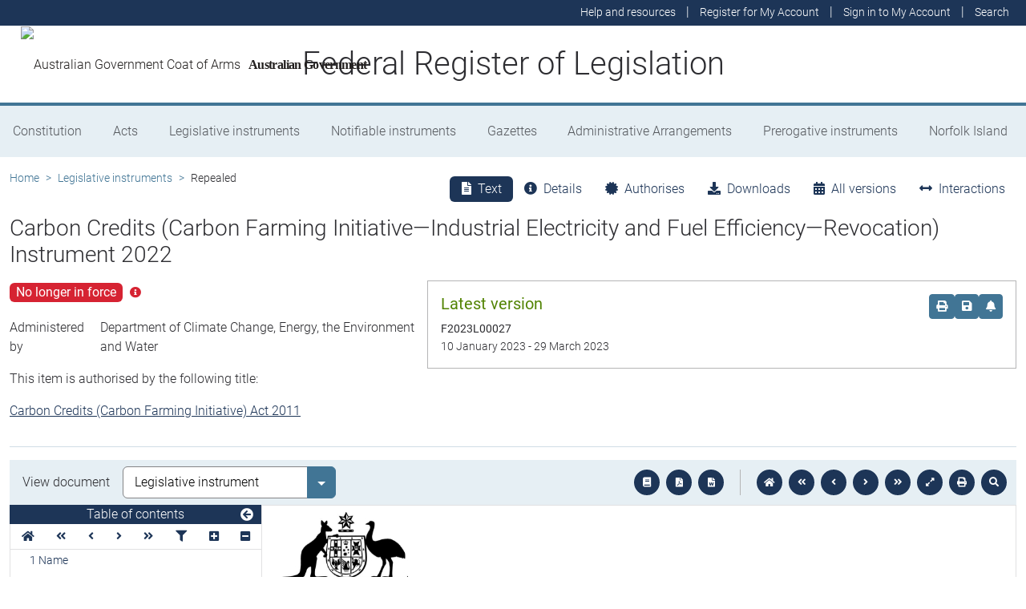

--- FILE ---
content_type: text/html
request_url: https://www.legislation.gov.au/F2023L00027/asmade/2023-01-10/text/original/epub/OEBPS/document_1/document_1.html
body_size: 2088
content:
<?xml version="1.0" encoding="utf-8" standalone="no"?><!DOCTYPE html PUBLIC "-//W3C//DTD XHTML 1.1//EN" "http://www.w3.org/TR/xhtml11/DTD/xhtml11.dtd"><html xmlns="http://www.w3.org/1999/xhtml" xmlns:o="urn:schemas-microsoft-com:office:office"><head><meta http-equiv="Content-Type" content="application/xhtml+xml; charset=utf-8" /><meta http-equiv="Content-Style-Type" content="text/css" /><meta name="generator" content="Aspose.Words for .NET 22.10.0" /><title></title><!--[if gte mso 9]><xml><o:DocumentProperties><o:Author>Rizwan.Akhund@cer.gov.au</o:Author><o:LastAuthor>Kwan, Kelvin</o:LastAuthor><o:Revision>3</o:Revision><o:TotalTime>3</o:TotalTime><o:Created>2023-01-04T00:57:00Z</o:Created><o:LastSaved>2023-01-05T00:33:00Z</o:LastSaved><o:Pages>5</o:Pages><o:Words>179</o:Words><o:Characters>1026</o:Characters><o:Lines>8</o:Lines><o:Paragraphs>2</o:Paragraphs><o:CharactersWithSpaces>1203</o:CharactersWithSpaces><o:Version>16.0000</o:Version></o:DocumentProperties><o:CustomDocumentProperties><o:CER_Agency dt:dt="string" /><o:CER_Client dt:dt="string" /><o:CER_DLM dt:dt="string">OFFICIAL</o:CER_DLM><o:CER_FileClassification dt:dt="string">None</o:CER_FileClassification><o:CER_FileKeywords dt:dt="string" /><o:CER_FileStatus dt:dt="string">Open</o:CER_FileStatus><o:CER_Scheme dt:dt="string" /><o:CER_State dt:dt="string" /><o:ClassificationContentMarkingFooterFontProps dt:dt="string">#ff0000,12,Calibri</o:ClassificationContentMarkingFooterFontProps><o:ClassificationContentMarkingFooterShapeIds dt:dt="string">b,c,d,e,f,10,11,12,13</o:ClassificationContentMarkingFooterShapeIds><o:ClassificationContentMarkingFooterText dt:dt="string">OFFICIAL</o:ClassificationContentMarkingFooterText><o:ClassificationContentMarkingHeaderFontProps dt:dt="string">#ff0000,12,Calibri</o:ClassificationContentMarkingHeaderFontProps><o:ClassificationContentMarkingHeaderShapeIds dt:dt="string">2,3,4,5,6,7,8,9,a</o:ClassificationContentMarkingHeaderShapeIds><o:ClassificationContentMarkingHeaderText dt:dt="string">OFFICIAL</o:ClassificationContentMarkingHeaderText><o:ContentTypeId dt:dt="string">0x010100266966F133664895A6EE3632470D45F50012B1A80745E27347BED8EC1B7BE894E9</o:ContentTypeId><o:DocHub_DocumentType dt:dt="string">183;#Legislative Instrument|edbe159b-95f5-40e7-bf23-9dfb62f2e7f0</o:DocHub_DocumentType><o:DocHub_EmissionsReductionFundSector dt:dt="string">581;#Energy Efficiency|cc0604e1-5353-4b09-b3eb-8f77d8493c02</o:DocHub_EmissionsReductionFundSector><o:DocHub_Keywords dt:dt="string" /><o:DocHub_MethodologyDetermination dt:dt="string" /><o:DocHub_SecurityClassification dt:dt="string">3;#OFFICIAL|6106d03b-a1a0-4e30-9d91-d5e9fb4314f9</o:DocHub_SecurityClassification><o:DocHub_WorkActivity dt:dt="string" /><o:DocHub_Year dt:dt="string">1390;#2022|4a777a70-2aa9-481e-a746-cca47d761c8e</o:DocHub_Year><o:EDi_DocumentKeywords dt:dt="string" /><o:MediaServiceImageTags dt:dt="string" /><o:MSIP_Label_5db3a2c0-88a9-40c0-ac46-e2b0659219ff_ActionId dt:dt="string">39d0e563-c0bd-4a5c-96e4-82a6ed197e87</o:MSIP_Label_5db3a2c0-88a9-40c0-ac46-e2b0659219ff_ActionId><o:MSIP_Label_5db3a2c0-88a9-40c0-ac46-e2b0659219ff_ContentBits dt:dt="string">3</o:MSIP_Label_5db3a2c0-88a9-40c0-ac46-e2b0659219ff_ContentBits><o:MSIP_Label_5db3a2c0-88a9-40c0-ac46-e2b0659219ff_Enabled dt:dt="string">true</o:MSIP_Label_5db3a2c0-88a9-40c0-ac46-e2b0659219ff_Enabled><o:MSIP_Label_5db3a2c0-88a9-40c0-ac46-e2b0659219ff_Method dt:dt="string">Standard</o:MSIP_Label_5db3a2c0-88a9-40c0-ac46-e2b0659219ff_Method><o:MSIP_Label_5db3a2c0-88a9-40c0-ac46-e2b0659219ff_Name dt:dt="string">[SEC=OFFICIAL]</o:MSIP_Label_5db3a2c0-88a9-40c0-ac46-e2b0659219ff_Name><o:MSIP_Label_5db3a2c0-88a9-40c0-ac46-e2b0659219ff_SetDate dt:dt="string">2022-07-29T01:12:49Z</o:MSIP_Label_5db3a2c0-88a9-40c0-ac46-e2b0659219ff_SetDate><o:MSIP_Label_5db3a2c0-88a9-40c0-ac46-e2b0659219ff_SiteId dt:dt="string">22ffc11f-fc3b-4ec8-97a5-de2d1a79a385</o:MSIP_Label_5db3a2c0-88a9-40c0-ac46-e2b0659219ff_SiteId><o:RevIMBCS dt:dt="string">314;#61944 - 7 years|ef4acd1e-4fa2-4b0b-a46c-1be8504d8f7b</o:RevIMBCS><o:_docset_NoMedatataSyncRequired dt:dt="string">False</o:_docset_NoMedatataSyncRequired></o:CustomDocumentProperties></xml><![endif]--><link href="styles.css" type="text/css" rel="stylesheet" /></head><body><div><p style="line-height:14pt"><img src="image.001.jpeg" width="158" height="116" alt="Commonwealth Coat of Arms of Australia" /></p><p><span style="font-size:9.5pt">&#xa0;</span></p><p class="ShortT"><span>Carbon Credits (Carbon Farming Initiative—Industrial Electricity and Fuel Efficiency—Revocation) Instrument 2022</span></p><p class="SignCoverPageStart" style="margin-top:12pt; margin-right:4.55pt"><span>I, Chris Bowen, Minister for Climate Change and Energy, make the following legislative instrument.</span></p><p style="margin-top:15pt; margin-right:19.85pt; text-align:justify; page-break-after:avoid; line-height:12pt"><span>Dated:</span><span style="width:6.68pt; display:inline-block">&#xa0;</span><span>15 December 2022</span></p><p style="margin-top:72pt; margin-right:19.85pt; page-break-after:avoid; line-height:15pt"><span>Chris Bowen </span></p><p class="SignCoverPageEnd" style="margin-right:4.55pt"><span style="font-size:11pt">Minister for Climate Change and Energy </span></p><p><span>&#xa0;</span></p><p><span>&#xa0;</span></p><p><span>&#xa0;</span></p></div><div style="page-break-before:always; clear:both; mso-break-type:section-break"><p style="line-height:18pt"><span style="font-size:18pt">Contents</span></p><p class="TOC5"><span>1</span><span>&#xa0; </span><span>Name</span></p><p class="TOC5"><span>2</span><span>&#xa0; </span><span>Commencement</span></p><p class="TOC5"><span>3</span><span>&#xa0; </span><span>Authority</span></p><p class="TOC5"><span>4</span><span>&#xa0; </span><span>Interpretation</span></p><p class="TOC5"><span>5</span><span>&#xa0; </span><span>Revocation of methodology determination</span></p><p></p><p><span style="font-size:10pt">&#xa0;</span></p><p><span>&#xa0;</span></p><p style="line-height:normal"><br style="page-break-before:always; clear:both" /></p></div><div style="page-break-before:always; clear:both; mso-break-type:section-break"><p class="ActHead5"><a id="_Toc109993421"><span>1</span><span>&#xa0; </span><span>Name</span></a></p><p class="subsection"><span style="width:51.05pt; text-indent:0pt; display:inline-block">&#xa0;</span><span style="width:5.65pt; text-indent:0pt; display:inline-block">&#xa0;</span><span>This is the </span><a id="BKCheck15B_3"></a><span style="font-style:italic">Carbon Credits (Carbon Farming Initiative—Industrial Electricity and Fuel Efficiency—Revocation) Instrument 2022</span><span>.</span></p><p class="ActHead5"><a id="_Toc109993422"><span>2</span><span>&#xa0; </span><span>Commencement</span></a></p><p class="subsection"><span style="width:51.05pt; text-indent:0pt; display:inline-block">&#xa0;</span><span style="width:5.65pt; text-indent:0pt; display:inline-block">&#xa0;</span><span>This instrument commences on the day after it is registered.</span></p><p class="ActHead5"><a id="_Toc109993423"><span>3</span><span>&#xa0; </span><span>Authority</span></a></p><p class="subsection"><span style="width:51.05pt; text-indent:0pt; display:inline-block">&#xa0;</span><span style="width:5.65pt; text-indent:0pt; display:inline-block">&#xa0;</span><span>This instrument is made under subsection 123(1) of the Act.</span></p><p class="ActHead5"><a id="_Toc109993424"><span>4</span><span>&#xa0; </span><span>Interpretation</span></a></p><p class="subsection"><span style="width:51.05pt; text-indent:0pt; display:inline-block">&#xa0;</span><span style="width:5.65pt; text-indent:0pt; display:inline-block">&#xa0;</span><span>In this instrument:</span></p><p style="margin-top:9pt; margin-left:56.7pt; line-height:normal"><span style="font-weight:bold; font-style:italic">Act</span><span> means the </span><span style="font-style:italic">Carbon Credits (Carbon Farming Initiative) Act 2011</span><span>.</span></p><p class="ActHead5"><a id="_Toc109993425"><span>5</span><span>&#xa0; </span><span>Revocation of methodology determination</span></a></p><p class="subsection"><span style="width:51.05pt; text-indent:0pt; display:inline-block">&#xa0;</span><span style="width:5.65pt; text-indent:0pt; display:inline-block">&#xa0;</span><span>The </span><span style="font-style:italic">Carbon Credits (Carbon Farming Initiative—Industrial Electricity and Fuel Efficiency) Methodology Determination 2015</span><span> made under subsection 106(1) of the Act is revoked.</span></p><p><span>&#xa0;</span></p><p style="line-height:normal"><span>&#xa0;</span></p><p><span>&#xa0;</span></p><p><span>&#xa0;</span></p></div></body></html>

--- FILE ---
content_type: text/css
request_url: https://www.legislation.gov.au/F2023L00027/asmade/2023-01-10/text/original/epub/OEBPS/document_1/styles.css
body_size: 2554
content:
/**********************************************/
/* Styles for document saved to a stream      */
/* Generated by Aspose.Words for .NET 22.10.0 */
/**********************************************/

body { line-height:13pt; font-family:'Times New Roman', serif; font-size:11pt }
h1, h2, h3, h4, h5, h6, p { margin:0pt }
li, table { margin-top:0pt; margin-bottom:0pt }
h1 { margin-top:24pt; page-break-inside:avoid; page-break-after:avoid; line-height:13pt; font-family:Cambria, serif; font-size:14pt; font-weight:bold; color:#365f91 }
h2 { margin-top:10pt; page-break-inside:avoid; page-break-after:avoid; line-height:13pt; font-family:Cambria, serif; font-size:13pt; font-weight:bold; color:#4f81bd }
h3 { margin-top:10pt; page-break-inside:avoid; page-break-after:avoid; line-height:13pt; font-family:Cambria, serif; font-size:11pt; font-weight:bold; color:#4f81bd }
h4 { margin-top:10pt; page-break-inside:avoid; page-break-after:avoid; line-height:13pt; font-family:Cambria, serif; font-size:11pt; font-weight:bold; font-style:italic; color:#4f81bd }
h5 { margin-top:10pt; page-break-inside:avoid; page-break-after:avoid; line-height:13pt; font-family:Cambria, serif; font-size:11pt; font-weight:normal; color:#243f60 }
h6 { margin-left:56.7pt; text-indent:-56.7pt; page-break-inside:avoid; page-break-after:avoid; line-height:normal; font-family:Arial, sans-serif; font-size:16pt; font-weight:bold; color:#000000 }
.Heading7 { margin-top:10pt; page-break-inside:avoid; page-break-after:avoid; line-height:13pt; font-family:Cambria, serif; font-size:11pt; font-weight:normal; font-style:italic; color:#404040 }
.Heading8 { margin-top:10pt; page-break-inside:avoid; page-break-after:avoid; line-height:13pt; font-family:Cambria, serif; font-size:10pt; font-weight:normal; color:#404040 }
.Heading9 { margin-top:10pt; page-break-inside:avoid; page-break-after:avoid; line-height:13pt; font-family:Cambria, serif; font-size:10pt; font-weight:normal; font-style:italic; color:#404040 }
.ActHead1, .c { margin-left:56.7pt; text-indent:-56.7pt; page-break-inside:avoid; page-break-after:avoid; line-height:normal; font-size:18pt; font-weight:bold }
.ActHead2, .p { margin-top:14pt; margin-left:56.7pt; text-indent:-56.7pt; page-break-inside:avoid; page-break-after:avoid; line-height:normal; font-size:16pt; font-weight:bold }
.ActHead3, .d { margin-top:12pt; margin-left:56.7pt; text-indent:-56.7pt; page-break-inside:avoid; page-break-after:avoid; line-height:normal; font-size:14pt; font-weight:bold }
.ActHead4, .sd { margin-top:11pt; margin-left:56.7pt; text-indent:-56.7pt; page-break-inside:avoid; page-break-after:avoid; line-height:normal; font-size:13pt; font-weight:bold }
.ActHead5, .s { margin-top:14pt; margin-left:56.7pt; text-indent:-56.7pt; page-break-inside:avoid; page-break-after:avoid; line-height:normal; font-size:12pt; font-weight:bold }
.ActHead6, .as { margin-left:56.7pt; text-indent:-56.7pt; page-break-inside:avoid; page-break-after:avoid; line-height:normal; font-family:Arial, sans-serif; font-size:16pt; font-weight:bold }
.ActHead7, .ap { margin-top:14pt; margin-left:56.7pt; text-indent:-56.7pt; page-break-inside:avoid; page-break-after:avoid; line-height:normal; font-family:Arial, sans-serif; font-size:14pt; font-weight:bold }
.ActHead8, .ad { margin-top:12pt; margin-left:56.7pt; text-indent:-56.7pt; page-break-inside:avoid; page-break-after:avoid; line-height:normal; font-family:Arial, sans-serif; font-size:13pt; font-weight:bold }
.ActHead9, .aat { margin-top:14pt; margin-left:56.7pt; text-indent:-56.7pt; page-break-inside:avoid; page-break-after:avoid; line-height:normal; font-size:14pt; font-weight:bold; font-style:italic }
.Actno { line-height:normal; font-size:20pt; font-weight:bold }
.BalloonText { line-height:normal; font-family:Tahoma, sans-serif; font-size:8pt }
.Blocks, .bb { line-height:normal; font-size:12pt }
.BodyNum, .b1 { margin-top:12pt; margin-left:0pt; text-indent:0pt; line-height:normal; font-size:12pt }
.BodyPara, .ba { margin-top:12pt; margin-left:72pt; text-indent:-36pt; line-height:normal; font-size:12pt }
.BoxHeadBold, .bhb { margin-top:12pt; margin-left:56.7pt; line-height:normal; border:0.75pt solid #000000; padding:5pt; font-size:11pt; font-weight:bold }
.BoxHeadItalic, .bhi { margin-top:12pt; margin-left:56.7pt; line-height:normal; border:0.75pt solid #000000; padding:5pt; font-size:11pt; font-style:italic }
.BoxList, .bl { margin-top:12pt; margin-left:77.95pt; text-indent:-21.25pt; line-height:normal; border:0.75pt solid #000000; padding:5pt; font-size:11pt }
.BoxNote, .bn { margin-top:6.1pt; margin-left:147.4pt; text-indent:-90.7pt; line-height:9.9pt; border:0.75pt solid #000000; padding:5pt; font-size:9pt }
.BoxPara, .bp { margin-top:12pt; margin-left:127.6pt; text-indent:-70.9pt; line-height:normal; border:0.75pt solid #000000; padding:5pt; font-size:11pt }
.BoxStep, .bs { margin-top:12pt; margin-left:99.25pt; text-indent:-42.55pt; line-height:normal; border:0.75pt solid #000000; padding:5pt; font-size:11pt }
.BoxText, .bt { margin-top:12pt; margin-left:56.7pt; line-height:normal; border:0.75pt solid #000000; padding:5pt; font-size:11pt }
.CTA- { margin-top:3pt; margin-left:4.25pt; text-indent:-4.25pt; line-height:12pt; font-size:10pt }
.CTA-- { margin-top:3pt; margin-left:7.1pt; text-indent:-7.1pt; line-height:12pt; font-size:10pt }
.CTA--- { margin-top:3pt; margin-left:9.9pt; text-indent:-9.9pt; line-height:12pt; font-size:10pt }
.CTA---- { margin-top:3pt; margin-left:12.75pt; text-indent:-12.75pt; line-height:12pt; font-size:10pt }
.CTA1a { margin-top:2pt; margin-left:33.75pt; text-indent:-33.75pt; line-height:12pt; font-size:10pt }
.CTA1ai { margin-top:2pt; margin-left:62.65pt; text-indent:-62.65pt; line-height:12pt; font-size:10pt }
.CTA2a { margin-top:2pt; margin-left:37.4pt; text-indent:-37.4pt; line-height:12pt; font-size:10pt }
.CTA2ai { margin-top:2pt; margin-left:66.35pt; text-indent:-66.35pt; line-height:12pt; font-size:10pt }
.CTA3a { margin-top:2pt; margin-left:40.25pt; text-indent:-40.25pt; line-height:12pt; font-size:10pt }
.CTA3ai { margin-top:2pt; margin-left:68.05pt; text-indent:-68.05pt; line-height:12pt; font-size:10pt }
.CTA4a { margin-top:2pt; margin-left:43.65pt; text-indent:-43.65pt; line-height:12pt; font-size:10pt }
.CTA4ai { margin-top:2pt; margin-left:72.6pt; text-indent:-72.6pt; line-height:12pt; font-size:10pt }
.CTACAPS { margin-top:3pt; line-height:12pt; font-size:10pt }
.CTAright { margin-top:3pt; text-align:right; line-height:normal; font-size:10pt }
.CompiledActNo { line-height:13pt; font-size:12pt; font-weight:bold }
.CompiledMadeUnder { line-height:13pt; font-size:12pt; font-style:italic }
.Definition, .dd { margin-top:9pt; margin-left:56.7pt; line-height:normal; font-size:11pt }
.DivisionMigration, .dm { margin-top:12pt; margin-left:56.7pt; text-indent:-56.7pt; page-break-inside:avoid; page-break-after:avoid; line-height:normal; font-size:14pt; font-weight:bold }
.ENoteTTIndentHeading, .enTTHi { margin-top:3pt; margin-left:8.5pt; page-break-after:avoid; line-height:12pt; font-size:8pt; font-weight:bold }
.ENoteTTIndentHeadingSub, .enTTHis { margin-top:3pt; margin-left:17pt; page-break-after:avoid; line-height:12pt; font-size:8pt; font-weight:bold }
.ENoteTTi, .entti { margin-top:3pt; margin-left:8.5pt; page-break-after:avoid; line-height:12pt; font-size:8pt }
.ENoteTTiSub, .enttis { margin-top:3pt; margin-left:17pt; page-break-after:avoid; line-height:12pt; font-size:8pt }
.ENoteTableHeading, .enth { margin-top:3pt; page-break-after:avoid; line-height:12pt; font-family:Arial, sans-serif; font-size:8pt; font-weight:bold }
.ENoteTableText, .entt { margin-top:3pt; line-height:12pt; font-size:8pt }
.ENotesHeading1, .Enh1 { margin-top:6pt; line-height:13pt; font-size:14pt; font-weight:bold }
.ENotesHeading2, .Enh2 { margin-top:6pt; margin-bottom:6pt; line-height:13pt; font-size:12pt; font-weight:bold }
.ENotesHeading3, .Enh3 { margin-top:6pt; page-break-after:avoid; line-height:normal; font-size:11pt; font-weight:bold }
.ENotesText, .Ent { margin-top:6pt; line-height:13pt; font-size:11pt }
.EndNotespara, .eta { margin-top:2pt; margin-left:41.4pt; text-indent:-41.4pt; line-height:normal; font-size:10pt }
.EndNotessubitem, .ens { margin-top:3pt; margin-left:22.7pt; text-indent:-22.7pt; line-height:normal; font-size:10pt }
.EndNotessubpara, .Enaa { margin-top:3pt; margin-left:59.55pt; text-indent:-59.55pt; line-height:normal; font-size:10pt }
.EndNotessubsubpara, .Enaaa { margin-top:3pt; margin-left:76.25pt; text-indent:-76.25pt; line-height:normal; font-size:10pt }
.FileName { line-height:13pt; font-size:11pt }
.Footer { font-size:11pt }
.Formula { margin-left:56.7pt; line-height:normal; font-size:10pt }
.FreeForm { font-family:Arial, sans-serif; font-size:11pt }
.Head1, .\31 { margin-top:12pt; margin-bottom:3pt; page-break-after:avoid; line-height:normal; font-family:Arial, sans-serif; font-size:18pt; font-weight:bold }
.Head2, .\32 { margin-top:12pt; margin-bottom:3pt; page-break-after:avoid; line-height:normal; font-family:Arial, sans-serif; font-size:14pt; font-weight:bold }
.Head3, .\33 { margin-top:12pt; margin-bottom:3pt; page-break-after:avoid; line-height:normal; font-family:Arial, sans-serif; font-size:13pt; font-weight:bold; font-style:italic }
.Header { page-break-inside:avoid; page-break-after:avoid; line-height:8pt; font-size:8pt }
.House { line-height:normal; font-size:14pt }
.InstNo { line-height:13pt; font-size:14pt; font-weight:bold }
.Item, .i { margin-top:4pt; margin-left:35.45pt; page-break-inside:avoid; line-height:normal; font-size:11pt }
.ItemHead, .ih { margin-top:11pt; margin-left:35.45pt; text-indent:-35.45pt; page-break-inside:avoid; page-break-after:avoid; line-height:normal; font-family:Arial, sans-serif; font-size:12pt; font-weight:bold }
.LegislationMadeUnder { line-height:13pt; font-size:16pt; font-style:italic }
.LongT { line-height:normal; font-size:16pt; font-weight:bold }
.MadeunderText { margin-top:12pt; line-height:13pt; font-size:12pt }
.NoteToSubpara, .nts { margin-top:2pt; margin-left:141.75pt; text-indent:-35.45pt; line-height:9.9pt; font-size:9pt }
.NotesHeading1 { line-height:13pt; font-size:14pt; font-weight:bold }
.NotesHeading2 { line-height:13pt; font-size:14pt; font-weight:bold }
.OPCParaBase { line-height:13pt; font-size:11pt }
.Page1 { margin-top:280pt; line-height:normal; font-size:16pt; font-weight:bold }
.PageBreak, .pb { line-height:normal; font-size:10pt }
.Paragraphsub-sub-sub, .aaaa { margin-top:2pt; margin-left:170.1pt; text-indent:-170.1pt; line-height:normal; font-size:11pt }
.ParlAmend, .pp { margin-top:12pt; text-indent:-28.35pt; line-height:12pt; font-size:12pt }
.Penalty { margin-top:9pt; margin-left:99.25pt; text-indent:-42.55pt; line-height:normal; font-size:11pt }
.Portfolio { line-height:normal; font-size:10pt; font-style:italic }
.Preamble { margin-top:14pt; margin-left:56.7pt; text-indent:-56.7pt; page-break-inside:avoid; page-break-after:avoid; line-height:normal; font-size:14pt; font-weight:bold }
.Reading { line-height:normal; font-size:10pt; font-style:italic }
.SOBullet, .sotb { margin-top:12pt; margin-left:77.95pt; text-indent:-21.25pt; border:0.75pt solid #000000; padding:5pt; font-size:11pt }
.SOBulletNote, .sonb { margin-top:6.1pt; margin-left:113.4pt; text-indent:-56.7pt; line-height:9.9pt; border:0.75pt solid #000000; padding:5pt; font-size:9pt }
.SOHeadBold, .sohb { margin-top:12pt; margin-left:56.7pt; border:0.75pt solid #000000; padding:5pt; font-size:11pt; font-weight:bold }
.SOHeadItalic, .sohi { margin-top:12pt; margin-left:56.7pt; border:0.75pt solid #000000; padding:5pt; font-size:11pt; font-style:italic }
.SOPara, .soa { margin-top:2pt; margin-left:103.5pt; text-indent:-46.8pt; border:0.75pt solid #000000; padding:5pt; font-size:11pt }
.SOText, .sot { margin-top:12pt; margin-left:56.7pt; border:0.75pt solid #000000; padding:5pt; font-size:11pt }
.SOTextNote, .sont { margin-top:6.1pt; margin-left:92.15pt; text-indent:-35.45pt; line-height:9.9pt; border:0.75pt solid #000000; padding:5pt; font-size:9pt }
.Session { line-height:normal; font-size:14pt }
.ShortT { line-height:normal; font-size:20pt; font-weight:bold }
.SignCoverPageEnd { margin-right:19.85pt; page-break-after:avoid; line-height:15pt; border-bottom:0.75pt solid #000000; padding-bottom:12pt; font-size:12pt }
.SignCoverPageStart { margin-top:18pt; margin-right:19.85pt; text-align:justify; line-height:13pt; border-top:0.75pt solid #000000; padding-top:1pt; font-size:11pt }
.Sponsor { line-height:normal; font-size:11pt; font-style:italic }
.SubDivisionMigration, .sdm { margin-top:11pt; margin-left:56.7pt; text-indent:-56.7pt; page-break-inside:avoid; page-break-after:avoid; line-height:normal; font-size:13pt; font-weight:bold }
.SubPartCASA, .csp { margin-top:14pt; page-break-inside:avoid; page-break-after:avoid; line-height:13pt; font-size:16pt; font-weight:bold }
.Subitem, .iss { margin-top:9pt; margin-left:35.45pt; text-indent:-35.45pt; line-height:normal; font-size:11pt }
.SubitemHead, .issh { margin-top:11pt; margin-left:35.45pt; page-break-inside:avoid; page-break-after:avoid; line-height:normal; font-family:Arial, sans-serif; font-size:11pt; font-style:italic }
.SubsectionHead, .ssh { margin-top:12pt; margin-left:56.7pt; page-break-inside:avoid; page-break-after:avoid; line-height:normal; font-size:11pt; font-style:italic }
.TLPBoxTextnote, .right { margin-top:12pt; margin-left:56.7pt; text-align:right; line-height:12pt; border:0.75pt solid #000000; padding:5pt; font-size:9pt }
.TLPNotebullet { margin-top:3pt; margin-left:0pt; text-indent:0pt; line-height:9.9pt; font-size:9pt }
.TLPTableBullet, .ttb { margin-left:14.2pt; text-indent:-14.2pt; line-height:12pt; font-size:10pt }
.TLPnoteright, .nr { margin-top:6.1pt; margin-left:99.25pt; text-indent:-42.55pt; text-align:right; line-height:9.9pt; font-size:9pt }
.TOC1 { margin-top:6pt; margin-right:28.35pt; margin-left:73.7pt; text-indent:-73.7pt; page-break-inside:avoid; page-break-after:avoid; line-height:normal; font-size:14pt; font-weight:bold }
.TOC2 { margin-top:6pt; margin-right:28.35pt; margin-left:43.95pt; text-indent:-43.95pt; page-break-inside:avoid; page-break-after:avoid; line-height:normal; font-size:12pt; font-weight:bold }
.TOC3 { margin-top:4pt; margin-right:28.35pt; margin-left:80.2pt; text-indent:-58.95pt; page-break-inside:avoid; page-break-after:avoid; line-height:normal; font-size:11pt; font-weight:bold }
.TOC4 { margin-top:4pt; margin-right:28.35pt; margin-left:109.15pt; text-indent:-66.6pt; page-break-inside:avoid; line-height:normal; font-size:10pt; font-weight:bold }
.TOC5 { margin-top:2pt; margin-right:28.35pt; margin-left:99.25pt; text-indent:-28.35pt; page-break-inside:avoid; line-height:normal; font-size:9pt }
.TOC6 { margin-top:6pt; margin-right:28.35pt; margin-left:67.2pt; text-indent:-67.2pt; page-break-inside:avoid; line-height:normal; font-size:12pt; font-weight:bold }
.TOC7 { margin-top:6pt; margin-right:28.35pt; margin-left:62.65pt; text-indent:-41.4pt; page-break-inside:avoid; line-height:normal; font-size:12pt }
.TOC8 { margin-top:4pt; margin-right:28.35pt; margin-left:95pt; text-indent:-52.45pt; page-break-inside:avoid; line-height:normal; font-size:10pt }
.TOC9 { margin-top:4pt; margin-right:28.35pt; margin-left:42.55pt; page-break-inside:avoid; line-height:normal; font-size:10pt; font-style:italic }
.TableAA, .taaa { margin-left:52.75pt; text-indent:-14.2pt; line-height:12pt; font-size:10pt }
.Tablea, .ta { margin-top:3pt; margin-left:14.2pt; text-indent:-14.2pt; line-height:normal; font-size:10pt }
.Tablei, .taa { margin-left:41.4pt; text-indent:-14.2pt; line-height:12pt; font-size:10pt }
.TableHeading, .th { margin-top:3pt; page-break-after:avoid; line-height:12pt; font-size:10pt; font-weight:bold }
.TableTextEndNotes, .Tten { margin-top:3pt; line-height:normal; font-size:10pt }
.Tabletext, .tt { margin-top:3pt; line-height:12pt; font-size:10pt }
.TofSectsGroupHeading { margin-top:12pt; margin-left:39.7pt; margin-bottom:6pt; page-break-inside:avoid; line-height:normal; font-size:10pt; font-weight:bold }
.TofSectsHeading { margin-top:12pt; margin-bottom:6pt; line-height:normal; font-size:12pt; font-weight:bold }
.TofSectsSection { margin-top:2pt; margin-left:79.4pt; text-indent:-39.7pt; page-break-inside:avoid; line-height:normal; font-size:9pt }
.TofSectsSubdiv { margin-top:4pt; margin-left:79.4pt; text-indent:-39.7pt; page-break-inside:avoid; line-height:normal; font-size:11pt }
.WRStyle, .WR { margin-top:12pt; margin-left:14.2pt; text-indent:-14.2pt; line-height:normal; font-size:12pt; font-weight:bold; font-style:italic }
.noteParlAmend, .npp { text-align:right; line-height:normal; font-family:Arial, sans-serif; font-size:11pt; font-weight:bold; font-style:italic }
.notedraft, .nd { margin-top:12pt; margin-left:14.2pt; text-indent:-14.2pt; line-height:normal; font-size:12pt; font-style:italic }
.notemargin, .nm { margin-top:6.1pt; margin-left:35.45pt; text-indent:-35.45pt; line-height:9.9pt; font-size:9pt }
.notepara, .na { margin-top:2pt; margin-left:117.7pt; text-indent:-18.45pt; line-height:9.9pt; font-size:9pt }
.notetext, .n { margin-top:6.1pt; margin-left:99.25pt; text-indent:-42.55pt; line-height:9.9pt; font-size:9pt }
.noteToPara, .ntp { margin-top:6.1pt; margin-left:117.65pt; text-indent:-35.45pt; line-height:9.9pt; font-size:9pt }
.paragraph, .a { margin-top:2pt; margin-left:82.2pt; text-indent:-82.2pt; line-height:normal; font-size:11pt }
.paragraphsub, .aa { margin-top:2pt; margin-left:104.9pt; text-indent:-104.9pt; line-height:normal; font-size:11pt }
.paragraphsub-sub, .aaa { margin-top:2pt; margin-left:141.75pt; text-indent:-141.75pt; line-height:normal; font-size:11pt }
.subsection, .Subsection0, .ss { margin-top:9pt; margin-left:56.7pt; text-indent:-56.7pt; line-height:normal; font-size:11pt }
.subsection2, .ss2 { margin-top:2pt; margin-left:56.7pt; line-height:normal; font-size:11pt }
span.BalloonTextChar { font-family:Tahoma, sans-serif; font-size:8pt }
span.CharBoldItalic { font-weight:bold; font-style:italic }
span.CharItalic { font-style:italic }
span.FooterChar { font-size:11pt }
span.HeaderChar { font-size:8pt }
span.Heading1Char { font-family:Cambria, serif; font-size:14pt; font-weight:bold; color:#365f91 }
span.Heading2Char { font-family:Cambria, serif; font-size:13pt; font-weight:bold; color:#4f81bd }
span.Heading3Char { font-family:Cambria, serif; font-size:11pt; font-weight:bold; color:#4f81bd }
span.Heading4Char { font-family:Cambria, serif; font-size:11pt; font-weight:bold; font-style:italic; color:#4f81bd }
span.Heading5Char { font-family:Cambria, serif; font-size:11pt; color:#243f60 }
span.Heading6Char { font-family:Arial, sans-serif; font-size:16pt; font-weight:bold }
span.Heading7Char { font-family:Cambria, serif; font-size:11pt; font-style:italic; color:#404040 }
span.Heading8Char { font-family:Cambria, serif; color:#404040 }
span.Heading9Char { font-family:Cambria, serif; font-style:italic; color:#404040 }
span.LineNumber { font-size:8pt }
span.SOBulletChar, span.sotbChar { font-size:11pt }
span.SOBulletNoteChar, span.sonbChar { font-size:9pt }
span.SOHeadBoldChar, span.sohbChar { font-size:11pt; font-weight:bold }
span.SOHeadItalicChar, span.sohiChar { font-size:11pt; font-style:italic }
span.SOParaChar, span.soaChar { font-size:11pt }
span.SOTextChar, span.sotChar { font-size:11pt }
span.notetextChar, span.nChar { font-size:9pt }
span.subsectionChar, span.ssChar { font-size:11pt }
.OPCBodyList { margin-left:0pt; text-indent:0pt }